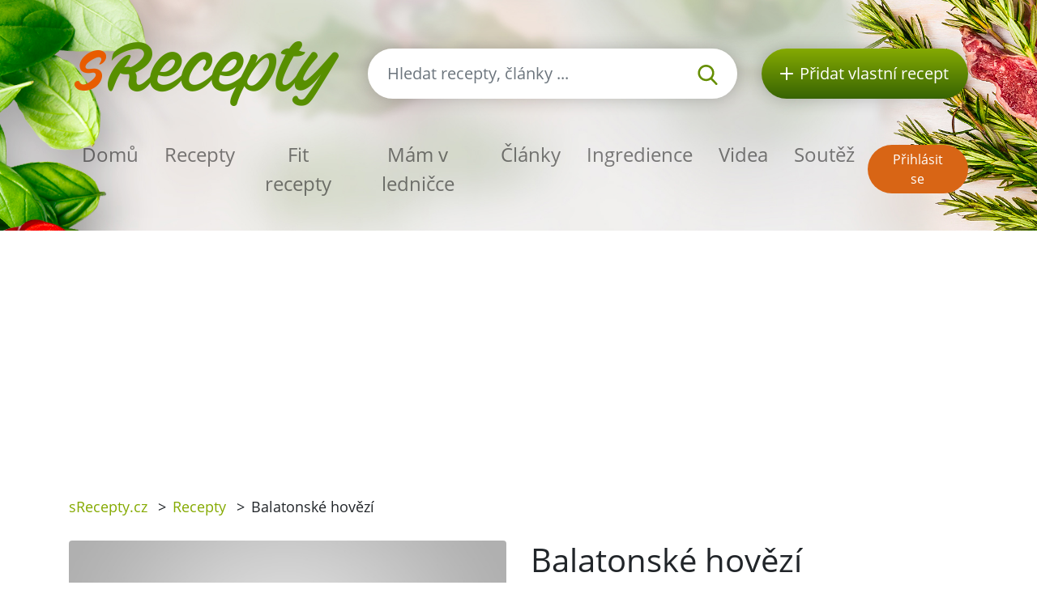

--- FILE ---
content_type: text/html; charset=utf-8
request_url: https://srecepty.cz/balatonske-hovezi
body_size: 7014
content:
<!DOCTYPE html>
<html lang='cs'>
<head prefix='og: http://ogp.me/ns# fb: http://ogp.me/ns/fb#'>
<meta content='text/html; charset=UTF-8' http-equiv='Content-Type'>
<meta content='width=device-width, initial-scale=1.0' name='viewport'>
<title>Balatonské hovězí | Recept sRecepty.CZ</title>
<meta name="description" content="Užijte si klasickou chuť Balatonu s naším receptem na lahodné hovězí. Jednoduchý, ale vynikající pokrm, který si zamilujete.">
<meta name="keywords" content="recept, balatonské hovězí, hovězí ve vlastní štávě, cibule, česnek, vejce, strouhanka, mléko">
<link href='/rss.xml' rel='alternate' title='RSS 2.0' type='application/rss+xml'>
<meta property="og:site_name" content="sRecepty.cz" />
<meta property="og:title" content="Balatonské hovězí" />
<meta property="og:description" content="Užijte si klasickou chuť Balatonu s naším receptem na lahodné hovězí. Jednoduchý, ale vynikající pokrm, který si zamilujete." />
<meta property="fb:app_id" content="433779656828109" />
<meta property="og:type" content="website" />
<meta property="og:url" content="https://srecepty.cz/balatonske-hovezi" />
<link href='https://srecepty.cz/balatonske-hovezi' rel='canonical'>
<link href='https://srecepty.cz/balatonske-hovezi.pdf' rel='alternate' title='PDF pro recept Balatonské hovězí' type='application/pdf'>

<link rel="icon" type="image/x-icon" href="https://srecepty.cz/favicon.ico" />
<link rel="stylesheet" href="https://srecepty.cz/packs/css/application-61a6373b.css" />
<link rel="stylesheet" href="https://srecepty.cz/assets/application-bc940b97144cb0ef4799f55892c7bc737f4415352db15e87d70e04f3a8d553bc.css" media="all" />
<meta content='#678C00' name='theme-color'>
<meta name="csrf-param" content="authenticity_token" />
<meta name="csrf-token" content="dNS1oCLf-LLxnPmpwdoyn-eSJeW52CxV5O2VoEVuzznRAecr7lZKLMrZiZfOVRwyW6tF-mw1iXD0CMEvTrAS7A" />

<!-- Google Tag Manager -->
<script>(function(w,d,s,l,i){w[l]=w[l]||[];w[l].push({'gtm.start':
new Date().getTime(),event:'gtm.js'});var f=d.getElementsByTagName(s)[0],
j=d.createElement(s),dl=l!='dataLayer'?'&l='+l:'';j.async=true;j.src=
'https://www.googletagmanager.com/gtm.js?id='+i+dl;f.parentNode.insertBefore(j,f);
})(window,document,'script','dataLayer','GTM-TCT34HX');</script>
<!-- End Google Tag Manager -->

<script type='application/ld+json'>
{
  "@context": "https://schema.org/",
  "@type": "Recipe",
  "recipeCategory": "Obyčejný den, Česká, Celoročně, Finančně nenáročné, Maso, Rychlovka, Rodina, Hlavní chod",
  "keywords": "Balatonské hovězí, Obyčejný den, Česká, Celoročně, Finančně nenáročné, Maso, Rychlovka, Rodina, Hlavní chod, hovězí ve vlastní štávě, cibule, česnek, vejce, strouhanka, mléko, sůl, pepř, petrželová nať",
  "name": "Balatonské hovězí",
  "datePublished": "2010-02-08",
  "author": {
    "@type": "Person",
    "name": "Jiřulka",
    "url": "https://srecepty.cz/uzivatele/jirulka"
  },
  "image": [
    "https://srecepty.cz/assets/missing/images/carousel-c6ece0693ab14a8c7aca250a9965ec93b234d5409ea4ac0c10c8beb90213e9ef.jpg"
  ],
  "description": "Užijte si klasickou chuť Balatonu s naším receptem na lahodné hovězí. Jednoduchý, ale vynikající pokrm, který si zamilujete.",
  "prepTime": "PT5M",
  "totalTime": "PT20M",
  "recipeYield": 4,
  "nutrition": {
    "@type": "NutritionInformation",
    "servingSize": "1",
    "calories": "98 kalorií",
    "fatContent": "5.8 g",
    "proteinContent": "6.8 g",
    "sugarContent": "0.3 g"
  },
  "recipeIngredient": [
    "1 cibule",
    "4 ks vajec",
    "strouhanka",
    "sůl",
    "1 konzerva hovězího ve vlastní štávě",
    "petrželka",
    "pepř",
    "troška mléka",
    "1 stroužek česneku"
  ],
  "recipeInstructions": [
    "Na lžici tuku nebo tuku z konzervy zpěníme nadrobno nakrájenou cibuli. Přidáme nadrobno rozsekané maso z konzervy, v mléce namočené 2 lžíce strouhanky, česnek rozetřený se solí, 2 lžíce nakrájené petželové natě a dochutíme pepřem. Podusíme 15-20 minut. Při podávání dáme na každou porci vajíčkové volské oko a ozdobíme plátky rajčat a paprik.\nPříloha: Chléb, bílé pečivo, vařené brambory "
  ],
  "recipeCuisine": [
    "Česká"
  ],
  "review": [
    {
      "@type": "Review",
      "author": {
        "@type": "Person",
        "name": "hanka"
      },
      "datePublished": "2017-02-04",
      "description": "urobit narýchlo celkom chutné",
      "reviewRating": {
        "@type": "Rating",
        "bestRating": "5",
        "ratingValue": 2,
        "worstRating": "1"
      }
    },
    {
      "@type": "Review",
      "author": {
        "@type": "Person",
        "name": "Svetlana"
      },
      "datePublished": "2017-07-28",
      "description": "celkom dobre jedlo",
      "reviewRating": {
        "@type": "Rating",
        "bestRating": "5",
        "ratingValue": 2,
        "worstRating": "1"
      }
    },
    {
      "@type": "Review",
      "author": {
        "@type": "Person",
        "name": "dušanka"
      },
      "datePublished": "2019-09-13",
      "description": "po vyskúšaní robím často",
      "reviewRating": {
        "@type": "Rating",
        "bestRating": "5",
        "ratingValue": 4,
        "worstRating": "1"
      }
    }
  ],
  "aggregateRating": {
    "@type": "AggregateRating",
    "ratingValue": 2.7,
    "reviewCount": 3,
    "bestRating": "5",
    "worstRating": "1"
  }
}
</script>

</head>
<body>

<div id='fb-root'></div>
<script>
  window.fbAsyncInit = function() {
    FB.init({
      appId      : "433779656828109",
      cookie     : true,
      xfbml      : true,
      version    : 'v22.0'
    });
    FB.Event.subscribe('edge.create', function(response) { $.ajax({data: {event_url: response, event_type: 'like'}, url: '/fb_events/create_event'});});
    FB.Event.subscribe('edge.remove', function(response) { $.ajax({data: {event_url: response, event_type: 'unlike'}, url: '/fb_events/create_event'});});
    FB.Event.subscribe('comment.create', function(response) { $.ajax({data: {event_url: response.href, event_type: 'comment'}, url: '/fb_events/create_event'});});
    FB.Event.subscribe('comment.remove', function(response) { $.ajax({data: {event_url: response.href, event_type: 'comment_remove'}, url: '/fb_events/create_event'});});
    FB.Event.subscribe('message.send', function(response) { $.ajax({data: {event_url: response, event_type: 'message_send'}, url: '/fb_events/create_event'});});
  };
  (function(d, s, id){
     var js, fjs = d.getElementsByTagName(s)[0];
     if (d.getElementById(id)) {return;}
     js = d.createElement(s); js.id = id;
     js.src = "//connect.facebook.net/cs_CZ/all.js";
     fjs.parentNode.insertBefore(js, fjs);
   }(document, 'script', 'facebook-jssdk'));
</script>





<header class='pt-5'>
<div class='backgrounds'></div>
<div class='mobile-wrapper fixed-top position-clear-lg no-rklms'>
<div class='container'>
<div class='row align-items-center'>
<div class='col-auto d-none d-lg-block'>
<a rel="nofollow" title="Recepty online" href="/"><img class="brand" alt="Logo portálu sRecepty" src="https://srecepty.cz/assets/layout/logo-cs-264a0970c87c1bed0dcf04f880f7ad7f81f451a8cfca29e5a9f1d305a26ce4b3.png" />
</a></div>
<div class='d-none d-lg-block col search'>
<a class='btn-search-collapse d-block d-lg-none' href='#'>
<img height="16" alt="Lupa" src="https://srecepty.cz/assets/images/search-8c028d92e04a75790c768cb42ab790864103c3dac88871da5e203e7ef2780490.svg" />
</a>
<form class="simple_form form-search d-none d-lg-block" novalidate="novalidate" action="/site_search" accept-charset="UTF-8" method="get"><div class='input-group'>
<input autocomplete='off' class='form-control form-control-lg search-input' name='site_search[query]' placeholder='Hledat recepty, články ...' type='search' value=''>
<div class='input-group-append'>
<button class='btn-search' type='submit'>
<img height="25" alt="Lupa" src="https://srecepty.cz/assets/images/search-8c028d92e04a75790c768cb42ab790864103c3dac88871da5e203e7ef2780490.svg" />
</button>
</div>
</div>
<div class='quick-search-results'></div>
</form><div class='home_links'>
</div>
</div>
<div class='d-none d-lg-block col-auto'>
<a class='btn-add-recipe' href='/stranky/zaregistrujte-se' rel='nofollow' title='Přidat vlastní recept'>
<img class="mr-lg-2" height="16" alt="Tlačítko přidat recept" src="https://srecepty.cz/assets/images/plus_w-824998565def02ded9829b6afb7633f2312a1e3bb193eb4befb48aa51379db94.svg" />
<span class='d-none d-lg-inline-block d-xl-none'>Recept</span>
<span class='d-none d-xl-inline-block'>Přidat vlastní recept</span>
</a>
</div>
<div class='col col-lg-12 py-lg-4'>
<nav class='navbar navbar-expand-lg navbar-light px-0'>
<a class='btn-search-collapse' data-target='#search-collapse' data-toggle='collapse' href='#'>
<img alt="Hledat recepty, články ..." height="34" src="https://srecepty.cz/assets/images/search-8c028d92e04a75790c768cb42ab790864103c3dac88871da5e203e7ef2780490.svg" />
</a>
<a href='/'><img class="brand d-lg-none" title="Recepty online" alt="Logo portálu sRecepty" src="https://srecepty.cz/assets/layout/logo-cs-264a0970c87c1bed0dcf04f880f7ad7f81f451a8cfca29e5a9f1d305a26ce4b3.png" /></a>
<button aria-controls='navigation' aria-expanded='false' aria-label='Toggle navigation' class='hamburger d-lg-none' data-target='#navigation' data-toggle='collapse' type='button'>
<span class='line'></span>
<span class='line'></span>
<span class='line'></span>
</button>
<div class='collapse navbar-collapse d-lg-none search py-3' id='search-collapse'>
<form class="simple_form form-search mobile" novalidate="novalidate" action="/site_search" accept-charset="UTF-8" method="get"><div class='input-group'>
<input autocomplete='off' class='form-control form-control-lg search-input' name='site_search[query]' placeholder='Hledat recepty, články ...' type='search' value=''>
<div class='input-group-append'>
<button class='btn-search' type='submit'>
<img alt="Hledat recepty, články ..." height="25" src="https://srecepty.cz/assets/images/search-8c028d92e04a75790c768cb42ab790864103c3dac88871da5e203e7ef2780490.svg" />
</button>
</div>
</div>
<input value="recipes" id="site_search_target2" class="hidden form-control" autocomplete="off" type="hidden" name="site_search[target]" />
<div class='quick-search-results'></div>
</form><div class='home_links mobile'>
</div>
</div>
<div class='collapse navbar-collapse mr-auto' id='navigation'>
<ul class='navbar-nav mr-auto main_navigation'>
<li class='nav-item'><a class="nav-link" rel="nofollow" title="Recepty online" href="/">Domů</a></li>
<li class='nav-item'><a class="nav-link" rel="nofollow" title="Recepty" href="/recepty?SortBy=random">Recepty</a></li>
<li class='nav-item'>
<a class="nav-link" rel="nofollow" title="Fit recepty" href="/recepty/fit?SortBy=random">Fit recepty</a>
</li>
<li><a class="nav-link" rel="nofollow" title="Mám v ledničce" href="/recepty/fridge">Mám v ledničce</a></li>
<li class='nav-item'><a class="nav-link" rel="nofollow" title="Články" href="/clanky">Články</a></li>
<li class='nav-item'><a class="nav-link" rel="nofollow" title="Ingredience" href="/ingredience">Ingredience</a></li>
<li class='nav-item'><a class="nav-link" rel="nofollow" title="Videa" href="/videa">Videa</a></li>
<li class='nav-item'><a class="nav-link" rel="nofollow" title="Soutěž" href="/stranky/soutez">Soutěž</a></li>
</ul>
<ul class='navbar-nav mt-2 mt-lg-0 text-center'>
<li class='nav-item my-1 d-block d-lg-none'>
<a class='btn-green-dark px-4' href='/stranky/zaregistrujte-se' rel='nofollow' title='Přidat vlastní recept'>Přidat vlastní recept</a>
</li>
<li class='nav-item my-1'>
<a class='btn-secondary' href='/users/sign_in' rel='nofollow' title='Přihlásit se'>Přihlásit se</a>
</li>
</ul>
</div>
</nav>
</div>
</div>
</div>
</div>
</header>

<main>
<section class='py-3'>
<div class='container'>
<div class='row'>
<div class='col-8'>
<div class='breadcrumbs'>
<nav aria-label='breadcrumb'>
<ul class='breadcrumb'>
<li class=''>
<a title="sRecepty.cz" href="/">sRecepty.cz</a>
<span class='divider ml-2 mr-2'>></span>
</li>
<li class=''>
<a title="Recepty" href="/recepty">Recepty</a>
<span class='divider ml-2 mr-2'>></span>
</li>
<li class='current'>
Balatonské hovězí
<span class='divider ml-2 mr-2'>></span>
</li>
</ul>
</nav>
</div>
</div>
<div class='col-4'>
<div class='text-right mt-3'>
<div class='fb-like' data-action='like' data-href='/balatonske-hovezi' data-layout='button' data-show-faces='false'></div>
</div>
</div>
</div>
</div>
</section>
<section class='pb-5'>
<div class='container'>
<div class='row'>
<div class='col-lg-6'>
<div class='slick-foods baguette'>
<img alt="Chybějící obrázek" class="img-fluid rounded" src="https://srecepty.cz/assets/missing/images/full-29abcf002a147001d256577204205f4a5a492a30f1c7ae79cf630287b2632efd.jpg" />
</div>
</div>
<div class='col-lg-6'>
<h1 class='mt-3 mt-lg-0'>Balatonské hovězí</h1>
<div class='row'>
<div class='col-auto pt-3'>
<h2 class='h5'>Obtížnost</h2>
<div class='star'>
<img height="16" alt="Plná hvězdička u hodnocení" src="https://srecepty.cz/assets/images/star_g-57648bee476fd79c242fc822efc006a5e37616b2eb526f37687e79771735f8a2.svg" />
<img height="16" alt="Prázdná hvězdička u hodnocení" src="https://srecepty.cz/assets/images/star_bg-c3bbd9ac079f4798cdaca30fa3333c5a99447ec3e1469d032dc8e5a4a5f0e18b.svg" />
<img height="16" alt="Prázdná hvězdička u hodnocení" src="https://srecepty.cz/assets/images/star_bg-c3bbd9ac079f4798cdaca30fa3333c5a99447ec3e1469d032dc8e5a4a5f0e18b.svg" />
<img height="16" alt="Prázdná hvězdička u hodnocení" src="https://srecepty.cz/assets/images/star_bg-c3bbd9ac079f4798cdaca30fa3333c5a99447ec3e1469d032dc8e5a4a5f0e18b.svg" />
<img height="16" alt="Prázdná hvězdička u hodnocení" src="https://srecepty.cz/assets/images/star_bg-c3bbd9ac079f4798cdaca30fa3333c5a99447ec3e1469d032dc8e5a4a5f0e18b.svg" />

</div>
</div>
<div class='col-auto pt-3'>
<h2 class='h5'>Čas přípravy</h2>
<div><span>
5min
</span>
</div>
</div>
<div class='col-auto pt-3'>
<h5>Čas vaření</h5>
<div><span>
15min
</span>
</div>
</div>
<div class='col-auto pt-3'>
<h2 class='h5'>Celkový čas</h2>
<div><span>
20min
</span>
</div>
</div>
<div class='col-auto pt-3'>
<h2 class='h5'>Porce</h2>
<div><select name="servings" id="servings" class="servings_changer form-control"><option value="2">2</option>
<option selected="selected" value="4">4</option>
<option value="8">8</option>
<option value="12">12</option>
<option value="16">16</option></select>
</div>
</div>
</div>
<hr class='my-4'>
<h2 class='h5'>Nutriční hodnoty</h2>
<div class='calories_wrapper' data-recipe-id='balatonske-hovezi'>
<div class='row'>
<div class='col-auto py-2'>
<span>392</span>
kalorií
</div>
<div class='col-auto py-2'>
<span>1.0g</span>
cukrů
</div>
<div class='col-auto py-2'>
<span>23.0g</span>
tuků
</div>
<div class='col-auto py-2'>
<span>27.0g</span>
bílkovin
</div>
</div>

</div>
<hr class='my-4'>
<div class='row'>
<div class='col-sm-6'>
<div class='pt-2'>
<i class="fa fa-print text-primary"></i>
<a target="_blank" rel="nofollow" class="text-normal" title="Vytisknout PDF" href="/balatonske-hovezi.pdf">Vytisknout PDF</a>
</div>
<div class='pt-2'>
<i class="fa fa-qrcode text-primary"></i>
<a rel="nofollow" class="text-normal" data-fancybox="qrcode" title="Získat QR kód receptu" href="http://api.qrserver.com/v1/create-qr-code/?size=200x200&amp;data=https://srecepty.cz/balatonske-hovezi">Získat QR kód receptu</a>
</div>
<div class='pt-2'>
<i class="fa fa-user text-primary"></i>
<a rel="nofollow" class="text-normal send-to-friend" title="Poslat recept příteli" href="#">Poslat recept příteli</a>
<div class='hide'>Nejdříve se musíte přihlásit
</div>
</div>
</div>
<div class='col-sm-6'>
<div class='pt-2'>
<i class="fa fa-rss text-primary"></i>
<a data-url="/recepty/balatonske-hovezi/subscribe" rel="nofollow" class="text-normal add-to-subscribed" title="Odebírat podobné recepty" href="#">Odebírat podobné recepty</a>
</div>
<div class='pt-2'>
<i class="fa fa-star text-primary"></i>
<a data-url="/oblibene-recepty/add_to_list?recipe_id=3516" rel="nofollow" class="text-normal add-to-favorite" title="Označit jako oblíbený" href="#">Označit jako oblíbený</a>
</div>
<div class='pt-2'>
<i class="fa fa-book text-primary"></i>
<a rel="nofollow" class="text-normal add-to-cookbook" title="Přidat do kuchařky" href="#">Přidat do kuchařky</a>
<div class='hide'><p>Nejdříve se musíte přihlásit</p>
</div>
</div>
</div>
</div>
<hr class='my-4'>
</div>
<div class='col-lg-6'>
<h2 class='h5'>Příprava</h2>
<p>Na lžici tuku nebo tuku z konzervy zpěníme nadrobno nakrájenou cibuli. Přidáme nadrobno rozsekané maso z konzervy, v mléce namočené 2 lžíce strouhanky, česnek rozetřený se solí, 2 lžíce nakrájené petželové natě a dochutíme pepřem. Podusíme 15-20 minut. Při podávání dáme na každou porci vajíčkové volské oko a ozdobíme plátky rajčat a paprik.
<br />Příloha: Chléb, bílé pečivo, vařené brambory </p>
<div class='row align-items-center mt-3 mt-lg-5 mb-5'>
<div class='col-auto'>
přidejte na:
</div>
<div class='col-auto'>
<a class='d-inline-block' href='https://www.facebook.com/share.php?u=https://srecepty.cz/balatonske-hovezi' rel='nofollow' target='_blank' title='Facebook'>
<img height="45" alt="Facebook ikona" src="https://srecepty.cz/assets/images/facebook-cc09f7be04ec46b44a0c9417d6ec946360faa8f439c36a28c1ec97d87725ad88.png" />
</a>
</div>
<div class='col-auto'>
<a class='d-inline-block' href='https://pinterest.com/pin/create/link/?url=https://srecepty.cz/balatonske-hovezi' rel='nofollow' target='_blank' title='Pinterest'>
<img height="45" alt="Pinterest ikona" src="https://srecepty.cz/assets/images/pinterest-e59f6b9137bf09d42c76af80dec3f2ecac120b21fb20ffdd2a61256174e0380e.png" />
</a>
</div>
<div class='col-auto'>
<a class='d-inline-block' href='https://twitter.com/share?text=Balatonské+hovězí&amp;url=https://srecepty.cz/balatonske-hovezi' rel='nofollow' target='_blank' title='Twitter'>
<img height="45" alt="Twitter ikona" src="https://srecepty.cz/assets/images/twitter-e10e1df573173720b76622ca4734a2167db6a22442507225ba91b6c1481e0625.png" />
</a>
</div>
</div>

<a title="Jiřulka" href="/uzivatele/jirulka">Jiřulka</a>
<p>09. 02. 2010</p>
</div>
<div class='col-lg-6'>
<div class='row'>
<div class='col-sm-6'>
<h2 class='h5'>Ingredience</h2>
<ul class='text-green ingredients-ul'>
<li class='py-1'>
<a title="Cibule" href="/ingredience/cibule">1 cibule</a>
</li>
<li class='py-1'>
<a title="Vejce" href="/ingredience/vejce">4 ks vajec</a>
</li>
<li class='py-1'>
<a title="Strouhanka" href="/ingredience/strouhanka">strouhanka</a>
</li>
<li class='py-1'>
<a title="Sůl" href="/ingredience/sul">sůl</a>
</li>
<li class='py-1'>
<a title="Hovězí ve vlastní štávě" href="/ingredience/hovezi-ve-vlastni-stave">1 konzerva hovězího ve vlastní štávě</a>
</li>
<li class='py-1'>
<a title="Petrželová nať" href="/ingredience/petrzelova-nat-1">petrželka</a>
</li>
<li class='py-1'>
<a title="Pepř" href="/ingredience/pepr">pepř</a>
</li>
<li class='py-1'>
<a title="Mléko" href="/ingredience/mleko">troška mléka</a>
</li>
<li class='py-1'>
<a title="Česnek" href="/ingredience/cesnek">1 stroužek česneku</a>
</li>

</ul>
</div>
<div class='col-sm-6 pt-4 pt-sm-0'>
<h2 class='h5'>Kategorie</h2>
<ul class='tags'>
<li class='tag-item'>
<a class="btn-tertiary" title="Obyčejný den" href="/kategorie-receptu/obycejny-den/recepty">Obyčejný den</a>
</li>
<li class='tag-item'>
<a class="btn-tertiary" title="Česká" href="/kategorie-receptu/ceska/recepty">Česká</a>
</li>
<li class='tag-item'>
<a class="btn-tertiary" title="Celoročně" href="/kategorie-receptu/celorocne/recepty">Celoročně</a>
</li>
<li class='tag-item'>
<a class="btn-tertiary" title="Finančně nenáročné" href="/kategorie-receptu/financne-nenarocne/recepty">Finančně nenáročné</a>
</li>
<li class='tag-item'>
<a class="btn-tertiary" title="Maso" href="/kategorie-receptu/maso/recepty">Maso</a>
</li>
<li class='tag-item'>
<a class="btn-tertiary" title="Rychlovka" href="/kategorie-receptu/rychlovka/recepty">Rychlovka</a>
</li>
<li class='tag-item'>
<a class="btn-tertiary" title="Rodina" href="/kategorie-receptu/rodina/recepty">Rodina</a>
</li>
<li class='tag-item'>
<a class="btn-tertiary" title="Hlavní chod" href="/kategorie-receptu/hlavni-chod/recepty">Hlavní chod</a>
</li>
</ul>
</div>
</div>
</div>
</div>
<h3 class='mt-4'>Další recepty</h3>
<div class='row recensions'>
<div class='col-sm-8 col-md-4 py-3'>
<a class="text-normal" title="Staročeský medovník" href="/starocesky-medovnik"><div class='row item'>
<div class='col-gi-6 pr-sm-0'>
<div class='wrapper-img'>
<img class="img-fluid" alt="Staročeský medovník" src="https://srecepty.cz/system/images/6055/carousel.56929.JPG?1556608140" />
<div class='inner-text'>
<div class='time'><span>
13h 20min
</span>
</div>
</div>
</div>
</div>
<div class='col-gi-6 pt-xl-3 pt-3 pt-gi-0 small-xl'>
<p class='h4 text-normal'>Staročeský medovník</p>
</div>
</div>
</a></div>
<div class='col-sm-8 col-md-4 py-3'>
<a class="text-normal" title="Potahová hmota na dorty (marcipánová)" href="/potahova-hmota-na-dorty-marcipanova"><div class='row item'>
<div class='col-gi-6 pr-sm-0'>
<div class='wrapper-img'>
<img class="img-fluid" alt="Potahová hmota na dorty (marcipánová)" src="https://srecepty.cz/system/images/5686/carousel.48186.JPG?1556608080" />
<div class='inner-text'>
<div class='time'><span>
20min
</span>
</div>
</div>
</div>
</div>
<div class='col-gi-6 pt-xl-3 pt-3 pt-gi-0 small-xl'>
<p class='h4 text-normal'>Potahová hmota na dorty (marcipánová)</p>
</div>
</div>
</a></div>
<div class='col-sm-8 col-md-4 py-3'>
<a class="text-normal" title="Plněná vepřová panenka" href="/plnena-veprova-panenka-1"><div class='row item'>
<div class='col-gi-6 pr-sm-0'>
<div class='wrapper-img'>
<img class="img-fluid" alt="Plněná vepřová panenka" src="https://srecepty.cz/system/images/2678/carousel.5867.JPG?1556607240" />
<div class='inner-text'>
<div class='time'><span>
2h 30min
</span>
</div>
</div>
</div>
</div>
<div class='col-gi-6 pt-xl-3 pt-3 pt-gi-0 small-xl'>
<p class='h4 text-normal'>Plněná vepřová panenka</p>
</div>
</div>
</a></div>
</div>

<hr>
<div class='row'>
<div class='col-lg-12'>
<h3 class='with-link'>Recenze</h3>
<a rel="nofollow" title="Přidat recenzi" class="btn btn-primary add-review-link-not-logged mb-3" href="#">Přidat recenzi</a>
<div id='review-form'></div>
<div class='reviews'>
<div class='media' id='review-14501' style='margin-bottom: 5px;'>
<a class="mr-3" style="margin-top: 10px;" title="hanka" href="/uzivatele/hanka--2"><img alt='Chybějící obrázek' class='hidden-phone' src='https://srecepty.cz/assets/missing/users/medium-415acfedc42211f445dfe4561f9c3c295e328a0fc026e2c64168a784d61c9c4b.gif'>
</a><div class='media-body'>
<div class='review-stars'>
<img height="16" alt="Plná hvězdička u hodnocení" src="https://srecepty.cz/assets/images/star_g-57648bee476fd79c242fc822efc006a5e37616b2eb526f37687e79771735f8a2.svg" />
<img height="16" alt="Plná hvězdička u hodnocení" src="https://srecepty.cz/assets/images/star_g-57648bee476fd79c242fc822efc006a5e37616b2eb526f37687e79771735f8a2.svg" />
<img height="16" alt="Prázdná hvězdička u hodnocení" src="https://srecepty.cz/assets/images/star_bg-c3bbd9ac079f4798cdaca30fa3333c5a99447ec3e1469d032dc8e5a4a5f0e18b.svg" />
<img height="16" alt="Prázdná hvězdička u hodnocení" src="https://srecepty.cz/assets/images/star_bg-c3bbd9ac079f4798cdaca30fa3333c5a99447ec3e1469d032dc8e5a4a5f0e18b.svg" />
<img height="16" alt="Prázdná hvězdička u hodnocení" src="https://srecepty.cz/assets/images/star_bg-c3bbd9ac079f4798cdaca30fa3333c5a99447ec3e1469d032dc8e5a4a5f0e18b.svg" />
</div>
urobit narýchlo celkom chutné
<br>
<em>
<a title="hanka" href="/uzivatele/hanka--2">hanka</a>
</em>
<em>04. 02. 2017, 21:37</em>

</div>
</div>
<div class='media' id='review-17671' style='margin-bottom: 5px;'>
<a class="mr-3" style="margin-top: 10px;" title="Svetlana" href="/uzivatele/svetlana"><img alt='Chybějící obrázek' class='hidden-phone' src='https://srecepty.cz/assets/missing/users/medium-415acfedc42211f445dfe4561f9c3c295e328a0fc026e2c64168a784d61c9c4b.gif'>
</a><div class='media-body'>
<div class='review-stars'>
<img height="16" alt="Plná hvězdička u hodnocení" src="https://srecepty.cz/assets/images/star_g-57648bee476fd79c242fc822efc006a5e37616b2eb526f37687e79771735f8a2.svg" />
<img height="16" alt="Plná hvězdička u hodnocení" src="https://srecepty.cz/assets/images/star_g-57648bee476fd79c242fc822efc006a5e37616b2eb526f37687e79771735f8a2.svg" />
<img height="16" alt="Prázdná hvězdička u hodnocení" src="https://srecepty.cz/assets/images/star_bg-c3bbd9ac079f4798cdaca30fa3333c5a99447ec3e1469d032dc8e5a4a5f0e18b.svg" />
<img height="16" alt="Prázdná hvězdička u hodnocení" src="https://srecepty.cz/assets/images/star_bg-c3bbd9ac079f4798cdaca30fa3333c5a99447ec3e1469d032dc8e5a4a5f0e18b.svg" />
<img height="16" alt="Prázdná hvězdička u hodnocení" src="https://srecepty.cz/assets/images/star_bg-c3bbd9ac079f4798cdaca30fa3333c5a99447ec3e1469d032dc8e5a4a5f0e18b.svg" />
</div>
celkom dobre jedlo
<br>
<em>
<a title="Svetlana" href="/uzivatele/svetlana">Svetlana</a>
</em>
<em>28. 07. 2017, 23:05</em>

</div>
</div>
<div class='media' id='review-28041' style='margin-bottom: 5px;'>
<a class="mr-3" style="margin-top: 10px;" title="dušanka" href="/uzivatele/dusanka"><img alt='Chybějící obrázek' class='hidden-phone' src='https://srecepty.cz/assets/missing/users/medium-415acfedc42211f445dfe4561f9c3c295e328a0fc026e2c64168a784d61c9c4b.gif'>
</a><div class='media-body'>
<div class='review-stars'>
<img height="16" alt="Plná hvězdička u hodnocení" src="https://srecepty.cz/assets/images/star_g-57648bee476fd79c242fc822efc006a5e37616b2eb526f37687e79771735f8a2.svg" />
<img height="16" alt="Plná hvězdička u hodnocení" src="https://srecepty.cz/assets/images/star_g-57648bee476fd79c242fc822efc006a5e37616b2eb526f37687e79771735f8a2.svg" />
<img height="16" alt="Plná hvězdička u hodnocení" src="https://srecepty.cz/assets/images/star_g-57648bee476fd79c242fc822efc006a5e37616b2eb526f37687e79771735f8a2.svg" />
<img height="16" alt="Plná hvězdička u hodnocení" src="https://srecepty.cz/assets/images/star_g-57648bee476fd79c242fc822efc006a5e37616b2eb526f37687e79771735f8a2.svg" />
<img height="16" alt="Prázdná hvězdička u hodnocení" src="https://srecepty.cz/assets/images/star_bg-c3bbd9ac079f4798cdaca30fa3333c5a99447ec3e1469d032dc8e5a4a5f0e18b.svg" />
</div>
po vyskúšaní robím často
<br>
<em>
<a title="dušanka" href="/uzivatele/dusanka">dušanka</a>
</em>
<em>13. 09. 2019, 14:30</em>

</div>
</div>

</div>
</div>
</div>
</div>
</section>

<section class='bg-lgrey py-5'>
<div class='container'>
<div class='row'>
<div class='px-lg-5 py-3 col-lg-6'>
<div class='row'>
<div class='col-6 pr-1'>
<a rel="nofollow" title="Stažení mobilní aplikace sRecepty zdarma na Google Play" target="_blank" href="https://play.google.com/store/apps/details?id=com.generalrecipe.srecipes"><img class="img-fluid" alt="Ikona Google Play" src="https://srecepty.cz/assets/android-b04732997131d6d18d70926c2e41c0b02da4feb85d7e5be88b92e4a0264710b8.png" />
</a></div>
<div class='col-6 pl-1'>
<a rel="nofollow" title="Stažení mobilní aplikace sRecepty zdarma na Apple Store" target="_blank" href="https://apps.apple.com/us/app/srecepty/id1188229702?l=cs&amp;ls=1"><img class="img-fluid" alt="Ikona Apple Store" src="https://srecepty.cz/assets/ios-80875eff70b973382fe13f531e2b9447d33bdbe3939454210dc62f12b94e7aa7.png" />
</a></div>
</div>
</div>
<div class='py-3 col-lg-6'>
<div>&copy; 2026, Railsformers s.r.o.</div>
<div class='mt-4 font-weight-bold'>
<a class="color-inherit" rel="nofollow" title="Reklama" href="/stranky/reklama">Reklama</a>
|
<a class="color-inherit" rel="nofollow" title="Provozní podmínky" href="/stranky/provozni-podminky">Provozní podmínky</a>
|
<a class="color-inherit" rel="nofollow" title="Kontakt" href="/stranky/kontakt">Kontakt</a>
|
<a class="color-inherit" rel="nofollow" title="O provozovateli" href="/stranky/o-provozovateli">O provozovateli</a>
|
<a class="color-inherit" rel="nofollow" title="Zásady ochrany osobních údajů" href="/stranky/gdpr">Zásady ochrany osobních údajů</a>
|
<a class="color-inherit" rel="nofollow" title="Cookies" href="/stranky/cookies">Cookies</a>
|
<a data-cc="c-settings" class="color-inherit" rel="nofollow" data-remote="true" href="javascript:void(0);">Nastavení Cookies</a>
|
<a class="color-inherit" rel="nofollow" title="Nápověda" href="/helps">Nápověda</a>
</div>
</div>
</div>
</div>
</section>

</main>
<!-- Google Tag Manager (noscript) -->
<noscript><iframe src="https://www.googletagmanager.com/ns.html?id=GTM-TCT34HX"
height="0" width="0" style="display:none;visibility:hidden"></iframe></noscript>
<!-- End Google Tag Manager (noscript) -->
<script src="https://srecepty.cz/packs/js/application-abb250613e2f6bb59fa4.js"></script>
<script src="https://srecepty.cz/assets/application-f15720fba4fd6248c8104efe8a38b2ec963aff3d90ad57c61f11640fb4313282.js"></script>

</body>
</html>


--- FILE ---
content_type: text/html; charset=utf-8
request_url: https://www.google.com/recaptcha/api2/aframe
body_size: 268
content:
<!DOCTYPE HTML><html><head><meta http-equiv="content-type" content="text/html; charset=UTF-8"></head><body><script nonce="D1O9RCTGk7bgTW3h3LNHrg">/** Anti-fraud and anti-abuse applications only. See google.com/recaptcha */ try{var clients={'sodar':'https://pagead2.googlesyndication.com/pagead/sodar?'};window.addEventListener("message",function(a){try{if(a.source===window.parent){var b=JSON.parse(a.data);var c=clients[b['id']];if(c){var d=document.createElement('img');d.src=c+b['params']+'&rc='+(localStorage.getItem("rc::a")?sessionStorage.getItem("rc::b"):"");window.document.body.appendChild(d);sessionStorage.setItem("rc::e",parseInt(sessionStorage.getItem("rc::e")||0)+1);localStorage.setItem("rc::h",'1768765741989');}}}catch(b){}});window.parent.postMessage("_grecaptcha_ready", "*");}catch(b){}</script></body></html>